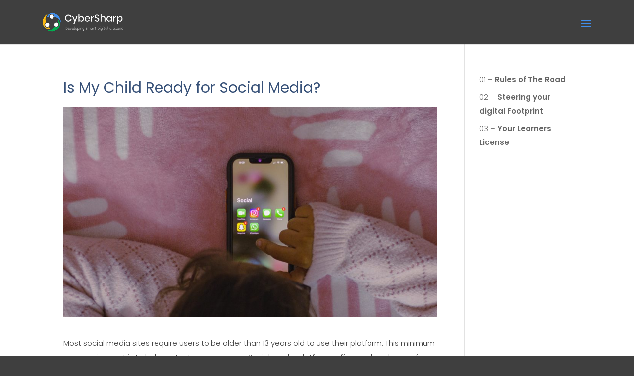

--- FILE ---
content_type: text/css; charset=utf-8
request_url: https://www.cybersharp.co.za/wp-content/et-cache/global/et-divi-customizer-global.min.css?ver=1769079700
body_size: 3602
content:
body,.et_pb_column_1_2 .et_quote_content blockquote cite,.et_pb_column_1_2 .et_link_content a.et_link_main_url,.et_pb_column_1_3 .et_quote_content blockquote cite,.et_pb_column_3_8 .et_quote_content blockquote cite,.et_pb_column_1_4 .et_quote_content blockquote cite,.et_pb_blog_grid .et_quote_content blockquote cite,.et_pb_column_1_3 .et_link_content a.et_link_main_url,.et_pb_column_3_8 .et_link_content a.et_link_main_url,.et_pb_column_1_4 .et_link_content a.et_link_main_url,.et_pb_blog_grid .et_link_content a.et_link_main_url,body .et_pb_bg_layout_light .et_pb_post p,body .et_pb_bg_layout_dark .et_pb_post p{font-size:15px}.et_pb_slide_content,.et_pb_best_value{font-size:17px}body{color:#3f3f3f}h1,h2,h3,h4,h5,h6{color:#375178}body{line-height:1.9em}#et_search_icon:hover,.mobile_menu_bar:before,.mobile_menu_bar:after,.et_toggle_slide_menu:after,.et-social-icon a:hover,.et_pb_sum,.et_pb_pricing li a,.et_pb_pricing_table_button,.et_overlay:before,.entry-summary p.price ins,.et_pb_member_social_links a:hover,.et_pb_widget li a:hover,.et_pb_filterable_portfolio .et_pb_portfolio_filters li a.active,.et_pb_filterable_portfolio .et_pb_portofolio_pagination ul li a.active,.et_pb_gallery .et_pb_gallery_pagination ul li a.active,.wp-pagenavi span.current,.wp-pagenavi a:hover,.nav-single a,.tagged_as a,.posted_in a{color:#418eeb}.et_pb_contact_submit,.et_password_protected_form .et_submit_button,.et_pb_bg_layout_light .et_pb_newsletter_button,.comment-reply-link,.form-submit .et_pb_button,.et_pb_bg_layout_light .et_pb_promo_button,.et_pb_bg_layout_light .et_pb_more_button,.et_pb_contact p input[type="checkbox"]:checked+label i:before,.et_pb_bg_layout_light.et_pb_module.et_pb_button{color:#418eeb}.footer-widget h4{color:#418eeb}.et-search-form,.nav li ul,.et_mobile_menu,.footer-widget li:before,.et_pb_pricing li:before,blockquote{border-color:#418eeb}.et_pb_counter_amount,.et_pb_featured_table .et_pb_pricing_heading,.et_quote_content,.et_link_content,.et_audio_content,.et_pb_post_slider.et_pb_bg_layout_dark,.et_slide_in_menu_container,.et_pb_contact p input[type="radio"]:checked+label i:before{background-color:#418eeb}a{color:#375178}#main-header,#main-header .nav li ul,.et-search-form,#main-header .et_mobile_menu{background-color:#3f3f3f}#main-header .nav li ul{background-color:rgba(63,63,63,0.91)}.nav li ul{border-color:#375178}#top-header,#et-secondary-nav li ul{background-color:#375178}#et-secondary-nav li ul{background-color:#00aaa2}.et_header_style_centered .mobile_nav .select_page,.et_header_style_split .mobile_nav .select_page,.et_nav_text_color_light #top-menu>li>a,.et_nav_text_color_dark #top-menu>li>a,#top-menu a,.et_mobile_menu li a,.et_nav_text_color_light .et_mobile_menu li a,.et_nav_text_color_dark .et_mobile_menu li a,#et_search_icon:before,.et_search_form_container input,span.et_close_search_field:after,#et-top-navigation .et-cart-info{color:#ffffff}.et_search_form_container input::-moz-placeholder{color:#ffffff}.et_search_form_container input::-webkit-input-placeholder{color:#ffffff}.et_search_form_container input:-ms-input-placeholder{color:#ffffff}#top-header,#top-header a,#et-secondary-nav li li a,#top-header .et-social-icon a:before{font-size:20px}#top-menu li a,.et_search_form_container input{letter-spacing:1px}.et_search_form_container input::-moz-placeholder{letter-spacing:1px}.et_search_form_container input::-webkit-input-placeholder{letter-spacing:1px}.et_search_form_container input:-ms-input-placeholder{letter-spacing:1px}#top-menu li.current-menu-ancestor>a,#top-menu li.current-menu-item>a,#top-menu li.current_page_item>a{color:#fdba13}#main-footer{background-color:#3f3f3f}#main-footer .footer-widget h4,#main-footer .widget_block h1,#main-footer .widget_block h2,#main-footer .widget_block h3,#main-footer .widget_block h4,#main-footer .widget_block h5,#main-footer .widget_block h6{color:#ffffff}.footer-widget li:before{border-color:#ffffff}.footer-widget,.footer-widget li,.footer-widget li a,#footer-info{font-size:12px}.footer-widget .et_pb_widget div,.footer-widget .et_pb_widget ul,.footer-widget .et_pb_widget ol,.footer-widget .et_pb_widget label{line-height:2em}#footer-widgets .footer-widget li:before{top:9px}.bottom-nav,.bottom-nav a,.bottom-nav li.current-menu-item a{color:#ffffff}#et-footer-nav .bottom-nav li.current-menu-item a{color:#ffffff}#footer-bottom{background-color:#3f3f3f}#footer-info,#footer-info a{color:#ffffff}#footer-bottom .et-social-icon a{font-size:20px}#footer-bottom .et-social-icon a{color:#ffffff}.et-fixed-header#main-header{box-shadow:none!important}body .et_pb_button{}body.et_pb_button_helper_class .et_pb_button,body.et_pb_button_helper_class .et_pb_module.et_pb_button{color:#ffffff}body .et_pb_bg_layout_light.et_pb_button:hover,body .et_pb_bg_layout_light .et_pb_button:hover,body .et_pb_button:hover{color:#ffffff!important;border-radius:0px}h1,h2,h3,h4,h5,h6,.et_quote_content blockquote p,.et_pb_slide_description .et_pb_slide_title{font-weight:bold;font-style:normal;text-transform:uppercase;text-decoration:none}@media only screen and (min-width:981px){#main-footer .footer-widget h4,#main-footer .widget_block h1,#main-footer .widget_block h2,#main-footer .widget_block h3,#main-footer .widget_block h4,#main-footer .widget_block h5,#main-footer .widget_block h6{font-size:16px}.et_header_style_centered.et_hide_primary_logo #main-header:not(.et-fixed-header) .logo_container,.et_header_style_centered.et_hide_fixed_logo #main-header.et-fixed-header .logo_container{height:11.88px}.et_header_style_left .et-fixed-header #et-top-navigation,.et_header_style_split .et-fixed-header #et-top-navigation{padding:33px 0 0 0}.et_header_style_left .et-fixed-header #et-top-navigation nav>ul>li>a,.et_header_style_split .et-fixed-header #et-top-navigation nav>ul>li>a{padding-bottom:33px}.et_header_style_centered header#main-header.et-fixed-header .logo_container{height:66px}.et_header_style_split #main-header.et-fixed-header .centered-inline-logo-wrap{width:66px;margin:-66px 0}.et_header_style_split .et-fixed-header .centered-inline-logo-wrap #logo{max-height:66px}.et_pb_svg_logo.et_header_style_split .et-fixed-header .centered-inline-logo-wrap #logo{height:66px}.et_header_style_slide .et-fixed-header #et-top-navigation,.et_header_style_fullscreen .et-fixed-header #et-top-navigation{padding:24px 0 24px 0!important}.et-fixed-header#top-header,.et-fixed-header#top-header #et-secondary-nav li ul{background-color:rgba(63,63,63,0.94)}.et-fixed-header#main-header,.et-fixed-header#main-header .nav li ul,.et-fixed-header .et-search-form{background-color:rgba(63,63,63,0.92)}.et-fixed-header #top-menu a,.et-fixed-header #et_search_icon:before,.et-fixed-header #et_top_search .et-search-form input,.et-fixed-header .et_search_form_container input,.et-fixed-header .et_close_search_field:after,.et-fixed-header #et-top-navigation .et-cart-info{color:#ffffff!important}.et-fixed-header .et_search_form_container input::-moz-placeholder{color:#ffffff!important}.et-fixed-header .et_search_form_container input::-webkit-input-placeholder{color:#ffffff!important}.et-fixed-header .et_search_form_container input:-ms-input-placeholder{color:#ffffff!important}.et-fixed-header #top-menu li.current-menu-ancestor>a,.et-fixed-header #top-menu li.current-menu-item>a,.et-fixed-header #top-menu li.current_page_item>a{color:#418eeb!important}}@media only screen and (min-width:1350px){.et_pb_row{padding:27px 0}.et_pb_section{padding:54px 0}.single.et_pb_pagebuilder_layout.et_full_width_page .et_post_meta_wrapper{padding-top:81px}.et_pb_fullwidth_section{padding:0}}@media only screen and (max-width:980px){#main-header,#main-header .nav li ul,.et-search-form,#main-header .et_mobile_menu{background-color:rgba(0,0,0,0.51)}body,.et_pb_column_1_2 .et_quote_content blockquote cite,.et_pb_column_1_2 .et_link_content a.et_link_main_url,.et_pb_column_1_3 .et_quote_content blockquote cite,.et_pb_column_3_8 .et_quote_content blockquote cite,.et_pb_column_1_4 .et_quote_content blockquote cite,.et_pb_blog_grid .et_quote_content blockquote cite,.et_pb_column_1_3 .et_link_content a.et_link_main_url,.et_pb_column_3_8 .et_link_content a.et_link_main_url,.et_pb_column_1_4 .et_link_content a.et_link_main_url,.et_pb_blog_grid .et_link_content a.et_link_main_url{font-size:16px}.et_pb_slider.et_pb_module .et_pb_slides .et_pb_slide_content,.et_pb_best_value{font-size:18px}h1{font-size:60px}h2,.product .related h2,.et_pb_column_1_2 .et_quote_content blockquote p{font-size:51px}h3{font-size:43px}h4,.et_pb_circle_counter h3,.et_pb_number_counter h3,.et_pb_column_1_3 .et_pb_post h2,.et_pb_column_1_4 .et_pb_post h2,.et_pb_blog_grid h2,.et_pb_column_1_3 .et_quote_content blockquote p,.et_pb_column_3_8 .et_quote_content blockquote p,.et_pb_column_1_4 .et_quote_content blockquote p,.et_pb_blog_grid .et_quote_content blockquote p,.et_pb_column_1_3 .et_link_content h2,.et_pb_column_3_8 .et_link_content h2,.et_pb_column_1_4 .et_link_content h2,.et_pb_blog_grid .et_link_content h2,.et_pb_column_1_3 .et_audio_content h2,.et_pb_column_3_8 .et_audio_content h2,.et_pb_column_1_4 .et_audio_content h2,.et_pb_blog_grid .et_audio_content h2,.et_pb_column_3_8 .et_pb_audio_module_content h2,.et_pb_column_1_3 .et_pb_audio_module_content h2,.et_pb_gallery_grid .et_pb_gallery_item h3,.et_pb_portfolio_grid .et_pb_portfolio_item h2,.et_pb_filterable_portfolio_grid .et_pb_portfolio_item h2{font-size:36px}.et_pb_slider.et_pb_module .et_pb_slides .et_pb_slide_description .et_pb_slide_title{font-size:91px}.et_pb_gallery_grid .et_pb_gallery_item h3,.et_pb_portfolio_grid .et_pb_portfolio_item h2,.et_pb_filterable_portfolio_grid .et_pb_portfolio_item h2,.et_pb_column_1_4 .et_pb_audio_module_content h2{font-size:31px}h5{font-size:31px}h6{font-size:28px}}@media only screen and (max-width:767px){body,.et_pb_column_1_2 .et_quote_content blockquote cite,.et_pb_column_1_2 .et_link_content a.et_link_main_url,.et_pb_column_1_3 .et_quote_content blockquote cite,.et_pb_column_3_8 .et_quote_content blockquote cite,.et_pb_column_1_4 .et_quote_content blockquote cite,.et_pb_blog_grid .et_quote_content blockquote cite,.et_pb_column_1_3 .et_link_content a.et_link_main_url,.et_pb_column_3_8 .et_link_content a.et_link_main_url,.et_pb_column_1_4 .et_link_content a.et_link_main_url,.et_pb_blog_grid .et_link_content a.et_link_main_url{font-size:12px}.et_pb_slider.et_pb_module .et_pb_slides .et_pb_slide_content,.et_pb_best_value{font-size:13px}h1{font-size:22px}h2,.product .related h2,.et_pb_column_1_2 .et_quote_content blockquote p{font-size:18px}h3{font-size:16px}h4,.et_pb_circle_counter h3,.et_pb_number_counter h3,.et_pb_column_1_3 .et_pb_post h2,.et_pb_column_1_4 .et_pb_post h2,.et_pb_blog_grid h2,.et_pb_column_1_3 .et_quote_content blockquote p,.et_pb_column_3_8 .et_quote_content blockquote p,.et_pb_column_1_4 .et_quote_content blockquote p,.et_pb_blog_grid .et_quote_content blockquote p,.et_pb_column_1_3 .et_link_content h2,.et_pb_column_3_8 .et_link_content h2,.et_pb_column_1_4 .et_link_content h2,.et_pb_blog_grid .et_link_content h2,.et_pb_column_1_3 .et_audio_content h2,.et_pb_column_3_8 .et_audio_content h2,.et_pb_column_1_4 .et_audio_content h2,.et_pb_blog_grid .et_audio_content h2,.et_pb_column_3_8 .et_pb_audio_module_content h2,.et_pb_column_1_3 .et_pb_audio_module_content h2,.et_pb_gallery_grid .et_pb_gallery_item h3,.et_pb_portfolio_grid .et_pb_portfolio_item h2,.et_pb_filterable_portfolio_grid .et_pb_portfolio_item h2{font-size:13px}.et_pb_slider.et_pb_module .et_pb_slides .et_pb_slide_description .et_pb_slide_title{font-size:33px}.et_pb_gallery_grid .et_pb_gallery_item h3,.et_pb_portfolio_grid .et_pb_portfolio_item h2,.et_pb_filterable_portfolio_grid .et_pb_portfolio_item h2,.et_pb_column_1_4 .et_pb_audio_module_content h2{font-size:11px}h5{font-size:11px}h6{font-size:10px}.et_pb_section{padding:0px 0}.et_pb_section.et_pb_fullwidth_section{padding:0}}	h1,h2,h3,h4,h5,h6{font-family:'Poppins',Helvetica,Arial,Lucida,sans-serif}body,input,textarea,select{font-family:'Poppins',Helvetica,Arial,Lucida,sans-serif}#main-header,#et-top-navigation{font-family:'Poppins',Helvetica,Arial,Lucida,sans-serif}#top-header .container{font-family:'Dekko',handwriting}.entry-content tr td,body.et-pb-preview #main-content .container tr td{padding:0px!important;border-top:0px solid #eee!important}.entry-content table,body.et-pb-preview #main-content .container table{width:100%;margin:0 0 0 0!important;border:0px solid #eee!important;text-align:left}#Table_01{line-height:0!important}#logo{height:100%;max-height:70%}#school_badges .et_pb_column_1_4{border:3px solid #ccc;border-radius:15px;background:#999}#school_badges .et_pb_column_empty{display:none}#school_badges h1{line-height:35px;margin-top:-30px;text-shadow:1px 1px 1px #666}.eapps-instagram-feed-title{font-size:50px!important;font-weight:600;text-align:center;line-height:75px!important;padding:30px 10px!important}.off{display:none!important}.page-id-434 .et_pb_section.et_pb_section_2.et_pb_with_background.et_pb_section_parallax.et_section_regular,.page-id-434 .et_pb_section.et_pb_section_3.et_pb_with_background.et_pb_section_parallax.et_section_regular,.home .et_pb_column.et_pb_column_1_2.et_pb_column_3.et_pb_css_mix_blend_mode_passthrough{background-color:#293d5a!important}@media only screen and (min-device-width:980px) and (max-device-width:1412px){#logo{height:100%;margin-top:auto;max-height:45%}}@media only screen and (min-device-width:980px) and (max-device-width:1306px){#et_mobile_nav_menu{display:block}.et_pb_blurb_container{margin-top:-5px}#top-menu{display:none}}@media (min-width:981px){.et_pb_fullwidth_header_container.center .header-content{width:45%!important}.header-content .third_button{float:left}}.et_pb_blurb_0.et_pb_blurb{background-color:#fdba13!important}.et_pb_blurb_1.et_pb_blurb{background-color:#00ae4f!important}.et_pb_blurb_2.et_pb_blurb{background-color:#418eeb!important}.et_pb_dollar_sign{margin-left:-.5em}@media only screen and (min-width:981px){.cta_menu a{padding-bottom:0px;background-color:#00aaa2;padding:15px 25px!important;border-radius:25px}}#main-header{z-index:99999!important}#main-footer .footer-widget h4{font-size:18px}body{font-weight:350}ul#top-menu li.menu-item:not(:last-child){padding-right:20px!important}#et_top_search{margin-left:50px!important}#main-header{padding-left:50px;padding-right:50px}body{font-weight:300}#et-top-navigation{font-weight:400}h1,h2,h3,h4,h5,h6,.et_quote_content blockquote p,.et_pb_slide_description .et_pb_slide_title{font-weight:normal;font-style:normal;text-transform:none;line-height:2.0em}.et_pb_fullwidth_header .header-image{width:35%;float:right}.et_pb_fullwidth_header .et_pb_fullwidth_header_container{max-width:1380px}#footer-widgets .footer-widget li:before{display:none}html #footer-widgets .footer-widget .et_pb_widget:not(.woocommerce) ul li{line-height:26px;padding-left:0px}.et_pb_team_member_image.et-waypoint.et_pb_animation_off.et-animated{max-width:70%;height:auto;display:block;margin-left:auto;margin-right:auto}.main-footer{display:none}.entry-meta .byline,.entry-meta .cat-links{display:none}.entry-meta .posted-on{display:none}.post-meta{display:none}.wp-block-file a.wp-block-file__button:active,.wp-block-file a.wp-block-file__button:focus,.wp-block-file a.wp-block-file__button:hover,.wp-block-file a.wp-block-file__button:visited{color:#ffffff!important;border-width:15px!important;border-color:rgba(210,159,104,0);border-radius:100px;letter-spacing:0px;font-size:16px;background-color:#fdba13;margin-top:40px!important}.wp-block-file a.wp-block-file__button:active,.wp-block-file a.wp-block-file__button:focus,.wp-block-file a.wp-block-file__button:hover,.wp-block-file a.wp-block-file__button:visited,a.wp-block-file__button{color:#ffffff!important;border-width:15px!important;border-color:rgba(210,159,104,0);border-radius:100px;letter-spacing:0px;font-size:16px;background-color:#fdba13;background:#fdba13;margin-top:40px!important}.wp-block-file__button{color:#ffffff!important;border-width:15px!important;border-color:rgba(210,159,104,0);border-radius:100px;letter-spacing:0px;font-size:16px;background-color:#fdba13;background:#fdba13;margin-top:40px!important}.wp-block-file .wp-block-file__button{color:#ffffff!important;border-width:15px!important;border-color:rgba(210,159,104,0);border-radius:100px;letter-spacing:0px;font-size:16px;background-color:#fdba13;background:#fdba13;margin-top:40px!important}@media only screen and (min-device-width:200px) and (max-device-width:800px){.et_header_style_left #logo,.et_header_style_split #logo{max-width:90%}#logo{height:65%;margin-top:auto;max-height:100%}}ul#menu-video-menu-chapter-1>li>a:hover,ul#menu-video-menu-chapter-1>li.current-menu-item>a{color:#FDBA13!important}.video-menu{padding:0!important}.video-menu li{list-style:none;padding:10px 20px 10px 20px;margin:10px 0}.video-menu li:hover{background:rgba(0,0,0,0.1);border-radius:5px}.video-menu .current-menu-item{background:rgba(0,0,0,0.3);border-radius:5px}.video-menu .current-menu-item::after{content:"•";font-size:30px;position:absolute;right:10px}.learners-license{padding:10px 20px 10px 40px!important;background:#00AE4F;margin-right:10px;border-radius:30px}li.learners-license::after{content:"";left:12px;top:0;bottom:0;position:absolute;height:21px;width:20px;margin:auto;background-size:contain;background-image:url("https://www.cybersharp.co.za/wp-content/uploads/2021/05/Cybersharp-Protect-shield.png")}.learners-license a{padding-bottom:0!important}.home-banner-cybersharp .et_pb_button_one.et_pb_button::before{content:""!important;background-repeat:no-repeat;left:30px;top:0;bottom:0;position:absolute;height:50px;width:55px;margin:auto;background-size:contain;background-image:url("https://www.cybersharp.co.za/wp-content/uploads/2021/04/Cybersharp-Protect-white.png")}#top-menu li.current-menu-item.learners-license>a,.et-fixed-header #top-menu li.current-menu-item.learners-license>a{color:#fff!important}.login-btn{padding:10px 20px!important;background:#418EEB;border-radius:30px}#top-menu li.current-menu-item.login-btn>a,.et-fixed-header #top-menu li.current-menu-item.login-btn>a{color:#fff!important}.login-btn a{padding-bottom:0!important}.et_pb_toggle.et_pb_toggle_open>.et_pb_toggle_title::after{display:none}.et_pb_toggle.et_pb_toggle_close>.et_pb_toggle_title::after{display:inline-block}.et_pb_toggle.et_pb_toggle_open>.et_pb_toggle_title::before{display:inline-block}.et_pb_toggle.et_pb_toggle_close>.et_pb_toggle_title::before{display:none}.et_pb_toggle_title::before{content:"\f068"!important;font-family:"Font Awesome 5 Free"!important;font-weight:600;position:absolute;font-style:normal;font-variant:normal;text-rendering:auto;-webkit-font-smoothing:antialiased;top:35%;right:-10px;margin-top:-.5em;background:none!important}.et_pb_toggle_title::after{content:"\f067"!important;font-family:"Font Awesome 5 Free"!important;font-weight:600;position:absolute;font-style:normal;font-variant:normal;text-rendering:auto;-webkit-font-smoothing:antialiased;top:35%;right:-10px;margin-top:-.5em;background:none!important}.ginput_container>span>input{border:none;border-radius:5px;background:rgba(0,0,0,0.1);padding:10px!important;color:#fff}.ginput_container>input{border:none;border-radius:5px;background:rgba(0,0,0,0.1);padding:10px!important;color:#fff}.ginput_container>select{border:none;border-radius:5px;background:rgba(0,0,0,0.1);padding:10px!important;color:#fff}.ginput_container>select option{background:#009C47}.gform_wrapper .gform_footer{text-align:center}#gform_submit_button_1{border:none;padding:20px 40px;border-radius:40px;font-size:17px;font-weight:500;color:#333}.su-expand-link-more a,.su-expand-link-less a{margin:auto;font-weight:700}.menu-item.external-link>a{position:relative}.protect-form{padding-top:20px!important}.protect-form label{display:block;margin-bottom:5px}.protect-form input{display:block;width:100%;padding:0.375rem 0.75rem;font-size:1rem;font-weight:400;line-height:1.5;color:#212529;background-color:#fff;background-clip:padding-box;border:1px solid #ced4da;-webkit-appearance:none;-moz-appearance:none;appearance:none;border-radius:0.25rem;transition:border-color .15s ease-in-out,box-shadow .15s ease-in-out;margin-bottom:10px}.protect-form input:focus{color:#212529;background-color:#fff;border-color:#86b7fe;outline:0;box-shadow:0 0 0 0.25rem rgba(13,110,253,0.25)}.protect-form select{display:block;width:100%;padding:0.375rem 0.75rem;font-size:1rem;font-weight:400;line-height:1.5;color:#212529;background-color:#fff;background-clip:padding-box;border:1px solid #ced4da;-webkit-appearance:none;-moz-appearance:none;appearance:none;border-radius:0.25rem;transition:border-color .15s ease-in-out,box-shadow .15s ease-in-out;margin-bottom:10px}.protect-form select:focus{color:#212529;background-color:#fff;border-color:#86b7fe;outline:0;box-shadow:0 0 0 0.25rem rgba(13,110,253,0.25)}.protect-form button.btn.btn-primary{display:inline-block;color:#FFFFFF!important;border-width:0px!important;border-radius:30px;font-size:20px;background-color:#418EEB;padding:10px 45px;box-shadow:6px 6px 18px 0px rgba(65,142,235,0.49);position:relative;margin-top:20px}.protect-form button:hover{cursor:pointer}.protect-form button.btn.btn-success{display:inline-block;color:#FFFFFF!important;border-width:0px!important;border-radius:30px;font-size:20px;background-color:#00AE4F;padding:10px 45px;box-shadow:6px 6px 18px 0px rgba(0,174,79,0.49);position:relative;margin-top:20px}.protect-form button:hover{cursor:pointer}.protect-form .alert.alert-danger{margin-top:10px;font-weight:500;position:relative;padding:10px 20px;margin-bottom:1rem;border:1px solid transparent;border-radius:0.25rem;color:#842029;background-color:#f8d7da;border-color:#f5c2c7}.protect-form .alert-success.alert{margin-top:10px;font-weight:500;position:relative;padding:10px 20px;margin-bottom:1rem;border:1px solid transparent;border-radius:0.25rem;color:#00AE4F;background-color:#00ae4f30;border-color:#00AE4F}.protect-form h2{font-weight:500;color:#000}.spinner-border-sm{width:1rem;height:1rem;border-width:0.2em}.spinner-border{display:inline-block;width:2rem;height:2rem;vertical-align:-0.125em;border:0.25em solid currentColor;border-right-color:transparent;border-radius:50%;-webkit-animation:.75s linear infinite spinner-border;animation:.75s linear infinite spinner-border}@keyframes spinner-border{100%{transform:rotate(360deg)}}